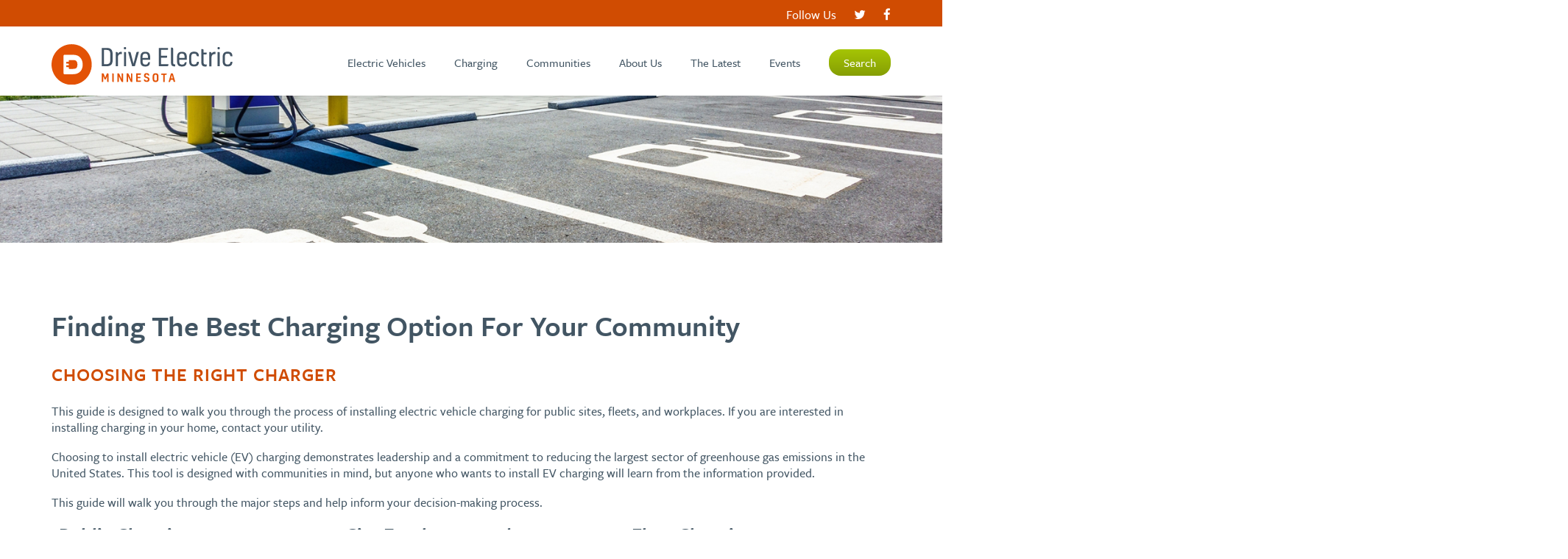

--- FILE ---
content_type: text/html; charset=UTF-8
request_url: https://driveelectricmn.org/charging-guidance/
body_size: 11037
content:
  <!doctype html>
<!--[if lt IE 7]><html class="no-js ie ie6 lt-ie9 lt-ie8 lt-ie7" lang="en-US"> <![endif]-->
<!--[if IE 7]><html class="no-js ie ie7 lt-ie9 lt-ie8" lang="en-US"> <![endif]-->
<!--[if IE 8]><html class="no-js ie ie8 lt-ie9" lang="en-US"> <![endif]-->
<!--[if gt IE 8]><!--><html class="no-js" lang="en-US"> <!--<![endif]-->
<html>
  <head>
    <meta charset="UTF-8" />
    <meta http-equiv="Content-Type" content="text/html; charset=UTF-8" />
    <meta http-equiv="X-UA-Compatible" content="IE=edge,chrome=1" />
    <meta name="viewport" content="width=device-width, initial-scale=1.0" />
    <meta name="description" content="Led by the Great Plains Institute, Drive Electric MN is a partnership of EV champions working to accelerate the adoption of electric vehicles in Minnesota.">

    <link rel="pingback" href="https://driveelectricmn.org/xmlrpc.php" />
    <link rel="icon" href="images/favicon.ico" type="image/x-icon" />

    <title>Drive Electric Minnesota - Drive Forward</title>

    <link rel="icon" type="image/png" sizes="32x32" href="/wp-content/themes/driveelectric/images/favicon-32x32.png" />
    <link rel="icon" type="image/png" sizes="16x16" href="/wp-content/themes/driveelectric/images/favicon-16x16.png" />

    <!--[if IE]>
      <link rel="stylesheet" type="text/css" href="build/ie.css" />
    <![endif]-->

    <link rel="stylesheet" href="/wp-content/themes/driveelectric/build/main.css?v=2" />
    <link rel="stylesheet" href="https://cdnjs.cloudflare.com/ajax/libs/animate.css/3.4.0/animate.min.css" />
    <link rel="stylesheet" href="https://cdnjs.cloudflare.com/ajax/libs/font-awesome/4.6.3/css/font-awesome.min.css" />

    <script src="https://use.typekit.net/chn3abe.js"></script>
    <script>try{Typekit.load({ async: true });}catch(e){}</script>

    <script>
		(function(i,s,o,g,r,a,m){i['GoogleAnalyticsObject']=r;i[r]=i[r]||function(){
		(i[r].q=i[r].q||[]).push(arguments)},i[r].l=1*new Date();a=s.createElement(o),
  m=s.getElementsByTagName(o)[0];a.async=1;a.src=g;m.parentNode.insertBefore(a,m)
  })(window,document,'script','https://www.google-analytics.com/analytics.js','ga');

  ga('create', 'UA-91021148-1', 'auto');
  ga('send', 'pageview');
</script>


    <script src="https://cdnjs.cloudflare.com/ajax/libs/html5shiv/3.7.3/html5shiv.min.js"></script>

    <meta name='robots' content='index, follow, max-image-preview:large, max-snippet:-1, max-video-preview:-1' />

	<!-- This site is optimized with the Yoast SEO plugin v19.13 - https://yoast.com/wordpress/plugins/seo/ -->
	<meta name="description" content="This guide is designed to walk you through the process of installing electric vehicle charging for public sites, fleets, and workplaces." />
	<link rel="canonical" href="https://driveelectricmn.org/charging-guidance/" />
	<meta property="og:locale" content="en_US" />
	<meta property="og:type" content="article" />
	<meta property="og:title" content="Charging Guidance - Drive Electric Minnesota" />
	<meta property="og:description" content="This guide is designed to walk you through the process of installing electric vehicle charging for public sites, fleets, and workplaces." />
	<meta property="og:url" content="https://driveelectricmn.org/charging-guidance/" />
	<meta property="og:site_name" content="Drive Electric Minnesota" />
	<meta property="article:modified_time" content="2024-09-26T19:20:38+00:00" />
	<meta name="twitter:card" content="summary_large_image" />
	<script type="application/ld+json" class="yoast-schema-graph">{"@context":"https://schema.org","@graph":[{"@type":"WebPage","@id":"https://driveelectricmn.org/charging-guidance/","url":"https://driveelectricmn.org/charging-guidance/","name":"Charging Guidance - Drive Electric Minnesota","isPartOf":{"@id":"https://driveelectricmn.org/#website"},"datePublished":"2019-03-25T14:44:51+00:00","dateModified":"2024-09-26T19:20:38+00:00","description":"This guide is designed to walk you through the process of installing electric vehicle charging for public sites, fleets, and workplaces.","breadcrumb":{"@id":"https://driveelectricmn.org/charging-guidance/#breadcrumb"},"inLanguage":"en-US","potentialAction":[{"@type":"ReadAction","target":["https://driveelectricmn.org/charging-guidance/"]}]},{"@type":"BreadcrumbList","@id":"https://driveelectricmn.org/charging-guidance/#breadcrumb","itemListElement":[{"@type":"ListItem","position":1,"name":"Home","item":"https://driveelectricmn.org/"},{"@type":"ListItem","position":2,"name":"Charging Guidance"}]},{"@type":"WebSite","@id":"https://driveelectricmn.org/#website","url":"https://driveelectricmn.org/","name":"Drive Electric Minnesota","description":"Led by the Great Plains Institute, Drive Electric MN is a partnership of EV champions working to accelerate the adoption of electric vehicles in Minnesota.","potentialAction":[{"@type":"SearchAction","target":{"@type":"EntryPoint","urlTemplate":"https://driveelectricmn.org/?s={search_term_string}"},"query-input":"required name=search_term_string"}],"inLanguage":"en-US"}]}</script>
	<!-- / Yoast SEO plugin. -->


<link rel='dns-prefetch' href='//s.w.org' />
<script type="text/javascript">
window._wpemojiSettings = {"baseUrl":"https:\/\/s.w.org\/images\/core\/emoji\/14.0.0\/72x72\/","ext":".png","svgUrl":"https:\/\/s.w.org\/images\/core\/emoji\/14.0.0\/svg\/","svgExt":".svg","source":{"concatemoji":"https:\/\/driveelectricmn.org\/wp-includes\/js\/wp-emoji-release.min.js?ver=6.0.11"}};
/*! This file is auto-generated */
!function(e,a,t){var n,r,o,i=a.createElement("canvas"),p=i.getContext&&i.getContext("2d");function s(e,t){var a=String.fromCharCode,e=(p.clearRect(0,0,i.width,i.height),p.fillText(a.apply(this,e),0,0),i.toDataURL());return p.clearRect(0,0,i.width,i.height),p.fillText(a.apply(this,t),0,0),e===i.toDataURL()}function c(e){var t=a.createElement("script");t.src=e,t.defer=t.type="text/javascript",a.getElementsByTagName("head")[0].appendChild(t)}for(o=Array("flag","emoji"),t.supports={everything:!0,everythingExceptFlag:!0},r=0;r<o.length;r++)t.supports[o[r]]=function(e){if(!p||!p.fillText)return!1;switch(p.textBaseline="top",p.font="600 32px Arial",e){case"flag":return s([127987,65039,8205,9895,65039],[127987,65039,8203,9895,65039])?!1:!s([55356,56826,55356,56819],[55356,56826,8203,55356,56819])&&!s([55356,57332,56128,56423,56128,56418,56128,56421,56128,56430,56128,56423,56128,56447],[55356,57332,8203,56128,56423,8203,56128,56418,8203,56128,56421,8203,56128,56430,8203,56128,56423,8203,56128,56447]);case"emoji":return!s([129777,127995,8205,129778,127999],[129777,127995,8203,129778,127999])}return!1}(o[r]),t.supports.everything=t.supports.everything&&t.supports[o[r]],"flag"!==o[r]&&(t.supports.everythingExceptFlag=t.supports.everythingExceptFlag&&t.supports[o[r]]);t.supports.everythingExceptFlag=t.supports.everythingExceptFlag&&!t.supports.flag,t.DOMReady=!1,t.readyCallback=function(){t.DOMReady=!0},t.supports.everything||(n=function(){t.readyCallback()},a.addEventListener?(a.addEventListener("DOMContentLoaded",n,!1),e.addEventListener("load",n,!1)):(e.attachEvent("onload",n),a.attachEvent("onreadystatechange",function(){"complete"===a.readyState&&t.readyCallback()})),(e=t.source||{}).concatemoji?c(e.concatemoji):e.wpemoji&&e.twemoji&&(c(e.twemoji),c(e.wpemoji)))}(window,document,window._wpemojiSettings);
</script>
<style type="text/css">
img.wp-smiley,
img.emoji {
	display: inline !important;
	border: none !important;
	box-shadow: none !important;
	height: 1em !important;
	width: 1em !important;
	margin: 0 0.07em !important;
	vertical-align: -0.1em !important;
	background: none !important;
	padding: 0 !important;
}
</style>
	<link rel='stylesheet' id='tribe-events-pro-mini-calendar-block-styles-css'  href='https://driveelectricmn.org/wp-content/plugins/events-calendar-pro/src/resources/css/tribe-events-pro-mini-calendar-block.min.css?ver=6.1.0' type='text/css' media='all' />
<link rel='stylesheet' id='wp-block-library-css'  href='https://driveelectricmn.org/wp-includes/css/dist/block-library/style.min.css?ver=6.0.11' type='text/css' media='all' />
<style id='global-styles-inline-css' type='text/css'>
body{--wp--preset--color--black: #000000;--wp--preset--color--cyan-bluish-gray: #abb8c3;--wp--preset--color--white: #ffffff;--wp--preset--color--pale-pink: #f78da7;--wp--preset--color--vivid-red: #cf2e2e;--wp--preset--color--luminous-vivid-orange: #ff6900;--wp--preset--color--luminous-vivid-amber: #fcb900;--wp--preset--color--light-green-cyan: #7bdcb5;--wp--preset--color--vivid-green-cyan: #00d084;--wp--preset--color--pale-cyan-blue: #8ed1fc;--wp--preset--color--vivid-cyan-blue: #0693e3;--wp--preset--color--vivid-purple: #9b51e0;--wp--preset--gradient--vivid-cyan-blue-to-vivid-purple: linear-gradient(135deg,rgba(6,147,227,1) 0%,rgb(155,81,224) 100%);--wp--preset--gradient--light-green-cyan-to-vivid-green-cyan: linear-gradient(135deg,rgb(122,220,180) 0%,rgb(0,208,130) 100%);--wp--preset--gradient--luminous-vivid-amber-to-luminous-vivid-orange: linear-gradient(135deg,rgba(252,185,0,1) 0%,rgba(255,105,0,1) 100%);--wp--preset--gradient--luminous-vivid-orange-to-vivid-red: linear-gradient(135deg,rgba(255,105,0,1) 0%,rgb(207,46,46) 100%);--wp--preset--gradient--very-light-gray-to-cyan-bluish-gray: linear-gradient(135deg,rgb(238,238,238) 0%,rgb(169,184,195) 100%);--wp--preset--gradient--cool-to-warm-spectrum: linear-gradient(135deg,rgb(74,234,220) 0%,rgb(151,120,209) 20%,rgb(207,42,186) 40%,rgb(238,44,130) 60%,rgb(251,105,98) 80%,rgb(254,248,76) 100%);--wp--preset--gradient--blush-light-purple: linear-gradient(135deg,rgb(255,206,236) 0%,rgb(152,150,240) 100%);--wp--preset--gradient--blush-bordeaux: linear-gradient(135deg,rgb(254,205,165) 0%,rgb(254,45,45) 50%,rgb(107,0,62) 100%);--wp--preset--gradient--luminous-dusk: linear-gradient(135deg,rgb(255,203,112) 0%,rgb(199,81,192) 50%,rgb(65,88,208) 100%);--wp--preset--gradient--pale-ocean: linear-gradient(135deg,rgb(255,245,203) 0%,rgb(182,227,212) 50%,rgb(51,167,181) 100%);--wp--preset--gradient--electric-grass: linear-gradient(135deg,rgb(202,248,128) 0%,rgb(113,206,126) 100%);--wp--preset--gradient--midnight: linear-gradient(135deg,rgb(2,3,129) 0%,rgb(40,116,252) 100%);--wp--preset--duotone--dark-grayscale: url('#wp-duotone-dark-grayscale');--wp--preset--duotone--grayscale: url('#wp-duotone-grayscale');--wp--preset--duotone--purple-yellow: url('#wp-duotone-purple-yellow');--wp--preset--duotone--blue-red: url('#wp-duotone-blue-red');--wp--preset--duotone--midnight: url('#wp-duotone-midnight');--wp--preset--duotone--magenta-yellow: url('#wp-duotone-magenta-yellow');--wp--preset--duotone--purple-green: url('#wp-duotone-purple-green');--wp--preset--duotone--blue-orange: url('#wp-duotone-blue-orange');--wp--preset--font-size--small: 13px;--wp--preset--font-size--medium: 20px;--wp--preset--font-size--large: 36px;--wp--preset--font-size--x-large: 42px;}.has-black-color{color: var(--wp--preset--color--black) !important;}.has-cyan-bluish-gray-color{color: var(--wp--preset--color--cyan-bluish-gray) !important;}.has-white-color{color: var(--wp--preset--color--white) !important;}.has-pale-pink-color{color: var(--wp--preset--color--pale-pink) !important;}.has-vivid-red-color{color: var(--wp--preset--color--vivid-red) !important;}.has-luminous-vivid-orange-color{color: var(--wp--preset--color--luminous-vivid-orange) !important;}.has-luminous-vivid-amber-color{color: var(--wp--preset--color--luminous-vivid-amber) !important;}.has-light-green-cyan-color{color: var(--wp--preset--color--light-green-cyan) !important;}.has-vivid-green-cyan-color{color: var(--wp--preset--color--vivid-green-cyan) !important;}.has-pale-cyan-blue-color{color: var(--wp--preset--color--pale-cyan-blue) !important;}.has-vivid-cyan-blue-color{color: var(--wp--preset--color--vivid-cyan-blue) !important;}.has-vivid-purple-color{color: var(--wp--preset--color--vivid-purple) !important;}.has-black-background-color{background-color: var(--wp--preset--color--black) !important;}.has-cyan-bluish-gray-background-color{background-color: var(--wp--preset--color--cyan-bluish-gray) !important;}.has-white-background-color{background-color: var(--wp--preset--color--white) !important;}.has-pale-pink-background-color{background-color: var(--wp--preset--color--pale-pink) !important;}.has-vivid-red-background-color{background-color: var(--wp--preset--color--vivid-red) !important;}.has-luminous-vivid-orange-background-color{background-color: var(--wp--preset--color--luminous-vivid-orange) !important;}.has-luminous-vivid-amber-background-color{background-color: var(--wp--preset--color--luminous-vivid-amber) !important;}.has-light-green-cyan-background-color{background-color: var(--wp--preset--color--light-green-cyan) !important;}.has-vivid-green-cyan-background-color{background-color: var(--wp--preset--color--vivid-green-cyan) !important;}.has-pale-cyan-blue-background-color{background-color: var(--wp--preset--color--pale-cyan-blue) !important;}.has-vivid-cyan-blue-background-color{background-color: var(--wp--preset--color--vivid-cyan-blue) !important;}.has-vivid-purple-background-color{background-color: var(--wp--preset--color--vivid-purple) !important;}.has-black-border-color{border-color: var(--wp--preset--color--black) !important;}.has-cyan-bluish-gray-border-color{border-color: var(--wp--preset--color--cyan-bluish-gray) !important;}.has-white-border-color{border-color: var(--wp--preset--color--white) !important;}.has-pale-pink-border-color{border-color: var(--wp--preset--color--pale-pink) !important;}.has-vivid-red-border-color{border-color: var(--wp--preset--color--vivid-red) !important;}.has-luminous-vivid-orange-border-color{border-color: var(--wp--preset--color--luminous-vivid-orange) !important;}.has-luminous-vivid-amber-border-color{border-color: var(--wp--preset--color--luminous-vivid-amber) !important;}.has-light-green-cyan-border-color{border-color: var(--wp--preset--color--light-green-cyan) !important;}.has-vivid-green-cyan-border-color{border-color: var(--wp--preset--color--vivid-green-cyan) !important;}.has-pale-cyan-blue-border-color{border-color: var(--wp--preset--color--pale-cyan-blue) !important;}.has-vivid-cyan-blue-border-color{border-color: var(--wp--preset--color--vivid-cyan-blue) !important;}.has-vivid-purple-border-color{border-color: var(--wp--preset--color--vivid-purple) !important;}.has-vivid-cyan-blue-to-vivid-purple-gradient-background{background: var(--wp--preset--gradient--vivid-cyan-blue-to-vivid-purple) !important;}.has-light-green-cyan-to-vivid-green-cyan-gradient-background{background: var(--wp--preset--gradient--light-green-cyan-to-vivid-green-cyan) !important;}.has-luminous-vivid-amber-to-luminous-vivid-orange-gradient-background{background: var(--wp--preset--gradient--luminous-vivid-amber-to-luminous-vivid-orange) !important;}.has-luminous-vivid-orange-to-vivid-red-gradient-background{background: var(--wp--preset--gradient--luminous-vivid-orange-to-vivid-red) !important;}.has-very-light-gray-to-cyan-bluish-gray-gradient-background{background: var(--wp--preset--gradient--very-light-gray-to-cyan-bluish-gray) !important;}.has-cool-to-warm-spectrum-gradient-background{background: var(--wp--preset--gradient--cool-to-warm-spectrum) !important;}.has-blush-light-purple-gradient-background{background: var(--wp--preset--gradient--blush-light-purple) !important;}.has-blush-bordeaux-gradient-background{background: var(--wp--preset--gradient--blush-bordeaux) !important;}.has-luminous-dusk-gradient-background{background: var(--wp--preset--gradient--luminous-dusk) !important;}.has-pale-ocean-gradient-background{background: var(--wp--preset--gradient--pale-ocean) !important;}.has-electric-grass-gradient-background{background: var(--wp--preset--gradient--electric-grass) !important;}.has-midnight-gradient-background{background: var(--wp--preset--gradient--midnight) !important;}.has-small-font-size{font-size: var(--wp--preset--font-size--small) !important;}.has-medium-font-size{font-size: var(--wp--preset--font-size--medium) !important;}.has-large-font-size{font-size: var(--wp--preset--font-size--large) !important;}.has-x-large-font-size{font-size: var(--wp--preset--font-size--x-large) !important;}
</style>
<link rel='stylesheet' id='ivory-search-styles-css'  href='https://driveelectricmn.org/wp-content/plugins/add-search-to-menu/public/css/ivory-search.min.css?ver=5.4.10' type='text/css' media='all' />
<script type='text/javascript' src='https://driveelectricmn.org/wp-includes/js/jquery/jquery.min.js?ver=3.6.0' id='jquery-core-js'></script>
<script type='text/javascript' src='https://driveelectricmn.org/wp-includes/js/jquery/jquery-migrate.min.js?ver=3.3.2' id='jquery-migrate-js'></script>
<link rel="https://api.w.org/" href="https://driveelectricmn.org/wp-json/" /><link rel="alternate" type="application/json" href="https://driveelectricmn.org/wp-json/wp/v2/pages/1659" /><link rel="EditURI" type="application/rsd+xml" title="RSD" href="https://driveelectricmn.org/xmlrpc.php?rsd" />
<link rel="wlwmanifest" type="application/wlwmanifest+xml" href="https://driveelectricmn.org/wp-includes/wlwmanifest.xml" /> 
<link rel='shortlink' href='https://driveelectricmn.org/?p=1659' />
<link rel="alternate" type="application/json+oembed" href="https://driveelectricmn.org/wp-json/oembed/1.0/embed?url=https%3A%2F%2Fdriveelectricmn.org%2Fcharging-guidance%2F" />
<link rel="alternate" type="text/xml+oembed" href="https://driveelectricmn.org/wp-json/oembed/1.0/embed?url=https%3A%2F%2Fdriveelectricmn.org%2Fcharging-guidance%2F&#038;format=xml" />
<meta name="tec-api-version" content="v1"><meta name="tec-api-origin" content="https://driveelectricmn.org"><link rel="alternate" href="https://driveelectricmn.org/wp-json/tribe/events/v1/" />
    </head>

<body class="page-template-default page page-id-1659 tribe-no-js driveelectric" data-template="base.twig">
  <section class="header">
    <div class="subheader">
      <div class="header-wrapper">
        <ul>
          <li>Follow Us</li>
          <a class="social" href="https://twitter.com/DriveElectricMN" target="_blank"><li><i class="fa fa-twitter"></i></li></a>
          <a class="social" href="https://www.facebook.com/driveelectricmn" target="_blank"><li><i class="fa fa-facebook"></i></li></a>
      </div>
    </div>
    <div class="header-wrapper">
      <div class="logo">
        <a href="/"><img src="/wp-content/themes/driveelectric/images/drive-electric-mn-logo.svg" alt="Drive Electric Minnesota logo" /></a>
      </div>
      <a class="nav-expand" href="#"></a>
      <nav class="nav">
        <ul>
                                    <li><a class="nav-link  menu-item menu-item-type-post_type menu-item-object-page menu-item-214 menu-item-has-children" href="https://driveelectricmn.org/electric-vehicles/">Electric Vehicles</a>
                                  <ul class="nav-drop">
                                          <li class="nav-drop-item"><a href="https://driveelectricmn.org/electric-vehicles/buying-guide/">Buying Guide</a></li>
                                          <li class="nav-drop-item"><a href="https://driveelectricmn.org/electric-vehicles/ride-and-drive/">Ride and Drive</a></li>
                                          <li class="nav-drop-item"><a href="https://driveelectricmn.org/electric-vehicles/electric-vehicle-resource-database/">EV Resource Database</a></li>
                                          <li class="nav-drop-item"><a href="https://driveelectricmn.org/electrify-your-fleet/">Electrify Your Fleet</a></li>
                                      </ul>
                              </li>
                                                <li><a class="nav-link  menu-item menu-item-type-post_type menu-item-object-page menu-item-3473 menu-item-has-children" href="https://driveelectricmn.org/charging/">Charging</a>
                                  <ul class="nav-drop">
                                          <li class="nav-drop-item"><a href="https://driveelectricmn.org/charging/charging-resources/">Charging Resources</a></li>
                                      </ul>
                              </li>
                                                <li><a class="nav-link  menu-item menu-item-type-post_type menu-item-object-page current-menu-ancestor current-menu-parent current_page_parent current_page_ancestor menu-item-2392 menu-item-has-children" href="https://driveelectricmn.org/communities-charging-ahead/">Communities</a>
                                  <ul class="nav-drop">
                                          <li class="nav-drop-item"><a href="https://driveelectricmn.org/becoming-ev-ready/">Becoming EV Ready</a></li>
                                          <li class="nav-drop-item"><a href="https://driveelectricmn.org/cities-charging-ahead/">Cities Charging Ahead!</a></li>
                                          <li class="nav-drop-item"><a href="https://driveelectricmn.org/charging-guidance/">Charging Guidance</a></li>
                                          <li class="nav-drop-item"><a href="https://driveelectricmn.org/cities-charging-ahead/resources/">Resources</a></li>
                                      </ul>
                              </li>
                                                <li><a class="nav-link  menu-item menu-item-type-post_type menu-item-object-page menu-item-193 menu-item-has-children" href="https://driveelectricmn.org/about-us/">About Us</a>
                                  <ul class="nav-drop">
                                          <li class="nav-drop-item"><a href="https://driveelectricmn.org/about-us/staff/">Staff</a></li>
                                          <li class="nav-drop-item"><a href="https://driveelectricmn.org/about-us/contact-us/">Contact Us</a></li>
                                          <li class="nav-drop-item"><a href="https://driveelectricmn.org/about-us/membership/">Membership</a></li>
                                      </ul>
                              </li>
                                                <li><a class="nav-link  menu-item menu-item-type-post_type menu-item-object-page menu-item-408 menu-item-has-children" href="https://driveelectricmn.org/the-latest/">The Latest</a>
                                  <ul class="nav-drop">
                                          <li class="nav-drop-item"><a href="https://driveelectricmn.org/incentives/">Incentives</a></li>
                                      </ul>
                              </li>
                                                <li><a class="nav-link  menu-item menu-item-type-post_type menu-item-object-page menu-item-4792 menu-item-has-children" href="https://driveelectricmn.org/events/">Events</a>
                                  <ul class="nav-drop">
                                          <li class="nav-drop-item"><a href="https://driveelectricmn.org/event-request/">Event Request</a></li>
                                      </ul>
                              </li>
                                                <li>
                <a class="btn-feature" href="/?s=">Search</a>
              </li>
                              </ul>
      </nav>
  </section>

  <section id="content" role="main">
                      <section class="short-image" style="background-image:url(https://driveelectricmn.org/wp-content/uploads/2019/07/2.jpg);">
</section>  
                    <section class="full-width-text">
    <section class="full-width-text-content">
                    <h1>Finding The Best Charging Option For Your Community</h1>
                <h3>Choosing the Right Charger</h3>
<p>This guide is designed to walk you through the process of installing electric vehicle charging for public sites, fleets, and workplaces. If you are interested in installing charging in your home, contact your utility.</p>
<p>Choosing to install electric vehicle (EV) charging demonstrates leadership and a commitment to reducing the largest sector of greenhouse gas emissions in the United States. This tool is designed with communities in mind, but anyone who wants to install EV charging will learn from the information provided.</p>
<p>This guide will walk you through the major steps and help inform your decision-making process.</p>
<div class="column-1-of-3">
<h4>Public Charging</h4>
<div class="su-spacer" style="height:20px"></div>
<p><img class="alignleft size-full wp-image-360" src="https://driveelectricmn.org/wp-content/uploads/2024/09/Public-charging.png" alt="Public charging" /><br />
<div class="su-spacer" style="height:20px"></div></p>
<p><a href="https://driveelectricmn.org/wp-content/uploads/2024/09/Public-charging-flowchart.pdf">Download the public charging flowchart →</a></p>
</div>
<div class="column-2-of-3">
<h4>City Employees and Workplaces</h4>
<div class="su-spacer" style="height:20px"></div>
<p><img class="alignleft size-full wp-image-366" src="https://driveelectricmn.org/wp-content/uploads/2024/09/Workplace-charging-flow-chart.png" alt="City Employees and Workplaces" /><br />
<div class="su-spacer" style="height:20px"></div></p>
<p><a href="https://driveelectricmn.org/wp-content/uploads/2024/09/Employees-and-workplaces.pdf">Download the workplace charging flowchart →</a></p>
</div>
<div class="column-3-of-3">
<h4>Fleet Charging</h4>
<div class="su-spacer" style="height:20px"></div>
<p><img class="alignleft size-full wp-image-366" src="https://driveelectricmn.org/wp-content/uploads/2024/09/Fleet-charging.png" alt="Fleet Charging" /></p>
<div class="su-spacer" style="height:20px"></div>
<p><a href="https://driveelectricmn.org/wp-content/uploads/2024/09/Fleet-charging-flowchart.pdf">Download the fleet charging flowchart→</a></p>
</div>

    </section>
</section>
                            <section class="full-width-text">
    <section class="full-width-text-content">
                    <h1>Finding The Best Charging Option For Your Community</h1>
                <h3>Purchasing a Charger</h3>
<p>Purchasing an electric vehicle charging station can be intimidating, given the wide variety of options. Download our guide for information needed to take steps toward purchasing a station, including common station features to consider, where to buy, and funding opportunities.</p>
<p><a href="https://driveelectricmn.org/wp-content/uploads/2020/10/Guide-to-Purchasing-an-EV-Charging-Station_.pdf" target="_blank" rel="noopener">View Guide to Purchasing an EV Charging Station →</a></p>
<p>&nbsp;</p>
<h3></h3>
<h3>Site Selection Guidelines</h3>
<p>Now that you&#8217;ve determined what kind of charging station you&#8217;re going to get, you need to figure out where you&#8217;re going to put it. Use the Site Selection Guidelines below to help you determine the best location in your community to install the station.</p>
<p><iframe loading="lazy" src="https://prezi.com/view/cLgI9XsWmjArd0PhhaOq/embed" width="700" height="500">   </iframe></p>
<p>Once you have a better idea of where to install a charging station in your community, refer to our checklists below for final steps.</p>
<p><a href="https://driveelectricmn.org/wp-content/uploads/2019/10/electric-vehicles-charging-site-selection.pdf" target="_blank" rel="noopener">View EV Site Selection Checklist →</a></p>

    </section>
</section>
                                  <section id="faq" class="accordion navy-bg">
    <div class="accordion-wrapper">
        <h1>Public Charging</h1>
        <p><p><span style="color: #ffffff;">Looking to install a charging station at a publicly accessible location? Use our Public Charging Checklist below for steps that should be completed once you&#8217;ve decided on a location. Click<span style="color: #9ace3b;"> <a style="color: #9ace3b;" href="https://driveelectricmn.org/wp-content/uploads/2019/10/electric-vehicle-public-charging-checklist.pdf" target="_blank" rel="noopener">here</a> </span>to download a printable version of the Public Charging Checklist.</span></p>
</p>
                        <div class="left-column">
            <ul class="accordion">
                              <li>
                    <a href="javascript:void(0)" class="accordion-trigger">Contact an electrician </a>
                    <ul class="submenu">
                        <p><ul>
<li><span style="color: #ffffff;">Any electrician can install charging stations.</span></li>
<li><span style="color: #ffffff;">Enphase has a <a href="https://enphase.com/ev-chargers/installers" target="_blank" rel="noopener">searchable list of electricians</a> they recommend (not limited to Enphase products).</span></li>
</ul>
</p>
                    </ul>
                </li>
                              <li>
                    <a href="javascript:void(0)" class="accordion-trigger">Make sure permitting is in order </a>
                    <ul class="submenu">
                        <p><ul>
<li><span style="color: #ffffff;">Generally, electric vehicle charging stations only require an electric permit. In some cases, they may also require a building permit, particularly when structures need to be erected as part of the charging station project (i.e. a carport that provides multiple charging stations).</span></li>
<li><span style="color: #ffffff;">Work with your contractor to see if your city orcounty requires anything specific.</span></li>
</ul>
</p>
                    </ul>
                </li>
                              <li>
                    <a href="javascript:void(0)" class="accordion-trigger">Find ideal on-site location for charging station(s)</a>
                    <ul class="submenu">
                        <p><ul>
<li><span style="color: #ffffff;">The most important factor in reducing installation costs is placing stations as close as possible to the electrical panel from which the stations will be powered.</span></li>
<li><span style="color: #ffffff;">For public stations, placing them near the entrance of a parking ramp or near the front of a building helps advertise the station and reaffirms to EV owners that you support their choice.</span></li>
<li><span style="color: #ffffff;">Install stations in a well-lit or visible area to help protect them from vandalism and save money when installing other features.</span></li>
</ul>
</p>
                    </ul>
                </li>
                              <li>
                    <a href="javascript:void(0)" class="accordion-trigger">Install signage and other wayfinding to the station</a>
                    <ul class="submenu">
                        <p><ul>
<li><span style="color: #ffffff;">Signs help EV drivers find the station on-site and help advertise the station.</span></li>
<li><span style="color: #ffffff;">Paint the parking space a different color or apply a symbol to send a signal to other drivers that these spaces serve a purpose beyond regular parking.</span></li>
</ul>
</p>
                    </ul>
                </li>
                              <li>
                    <a href="javascript:void(0)" class="accordion-trigger">Install proper lighting</a>
                    <ul class="submenu">
                        <p><ul>
<li data-leveltext="" data-font="Symbol" data-listid="5" aria-setsize="-1" data-aria-posinset="1" data-aria-level="1"><span style="color: #ffffff;">Proper lighting ensures that EV drivers can see the plug and feel safe in the dark while using the station.</span></li>
<li data-leveltext="" data-font="Symbol" data-listid="5" aria-setsize="-1" data-aria-posinset="2" data-aria-level="1"><span style="color: #ffffff;">Good lighting helps prevent vandalism.</span></li>
</ul>
</p>
                    </ul>
                </li>
                              <li>
                    <a href="javascript:void(0)" class="accordion-trigger">Build protection (wheel stops)</a>
                    <ul class="submenu">
                        <p><ul>
<li><span style="color: #ffffff;"><span lang="EN-US" xml:lang="EN-US" data-contrast="auto">Accidents happen! A small bollard or concrete wheel stop will prevent a small accident f</span><span lang="EN-US" xml:lang="EN-US" data-contrast="auto">rom incurring </span><span lang="EN-US" xml:lang="EN-US" data-contrast="auto">major repair costs to your charging station.</span></span></li>
</ul>
</p>
                    </ul>
                </li>
                          </ul>
        </div>
        <div class="right-column">
            <ul class="accordion">
                              <li>
                    <a href="javascript:void(0)" class="accordion-trigger">Secure warranty documentation </a>
                    <ul class="submenu">
                        <p><ul>
<li><span style="color: #ffffff;">Every major equipment manufacturer includes a warranty with their product.</span></li>
<li><span style="color: #ffffff;">Be sure to read the fine print of your warranty; this will save you time and money down the road when potential maintenance of the station is required.</span></li>
</ul>
</p>
                    </ul>
                </li>
                              <li>
                    <a href="javascript:void(0)" class="accordion-trigger">Establish policy for equipment usage and maintenance</a>
                    <ul class="submenu">
                        <p><ul>
<li data-leveltext="" data-font="Symbol" data-listid="7" aria-setsize="-1" data-aria-posinset="1" data-aria-level="1"><span style="color: #ffffff;">Have a plan in place for when a non-EV parks at the charging station. Installing signage that says “this space only for electric vehicles while charging” can help eliminate confusion for other drivers. You may want to consider establishing a fine or having vehicles towed that do not abide by the rules you establish.</span></li>
<li data-leveltext="" data-font="Symbol" data-listid="7" aria-setsize="-1" data-aria-posinset="2" data-aria-level="1"><span style="color: #ffffff;">Tickets can cause resentment against EV drivers; establish a warning system so that people who may be unaware of accidentally blocking a charging station are not punished unduly.</span></li>
<li data-leveltext="" data-font="Symbol" data-listid="7" aria-setsize="-1" data-aria-posinset="3" data-aria-level="1"><span style="color: #ffffff;">Knowing which party is responsible for maintaining the station is essential for keeping the station operational. Establish a procedure for what to do if repairs need to be made.</span></li>
</ul>
</p>
                    </ul>
                </li>
                              <li>
                    <a href="javascript:void(0)" class="accordion-trigger">Post on plugshare.org and the Alternative Fuels Data Center </a>
                    <ul class="submenu">
                        <p><ul>
<li data-leveltext="" data-font="Symbol" data-listid="8" aria-setsize="-1" data-aria-posinset="1" data-aria-level="1"><span style="color: #ffffff;"><a href="https://www.plugshare.com/" target="_blank" rel="noopener">Plughare.com</a> is a crowd sourced charging station map. Many EV drivers will use it to find your charging station.</span></li>
<li data-leveltext="" data-font="Symbol" data-listid="8" aria-setsize="-1" data-aria-posinset="2" data-aria-level="1"><span style="color: #ffffff;">The <a href="https://afdc.energy.gov/" target="_blank" rel="noopener">Alternative Fuels Data Center</a> is maintained by the federal government and will also help users locate your station.</span></li>
</ul>
</p>
                    </ul>
                </li>
                              <li>
                    <a href="javascript:void(0)" class="accordion-trigger">Test network and payment equipment</a>
                    <ul class="submenu">
                        <p><ul>
<li><span style="color: #ffffff;">If using a networked station, make sure it is gathering data properly and/or requiring payment properly by utilizing the online tools the manufacturer provides. Contact the manufacturer if you experience any difficulties.</span></li>
</ul>
</p>
                    </ul>
                </li>
                          </ul>
        </div>
    </div>
</section>
                            <section id="faq" class="accordion">
    <div class="accordion-wrapper">
        <h1>Fleet Charging </h1>
        <p><p>Looking to install a charging station for your fleet? Use our Fleet Charging Checklist below for steps that should be completed once you&#8217;ve decided on a location. <a href="https://driveelectricmn.org/wp-content/uploads/2019/10/electric-vehicle-fleet-charging-checklist.pdf" target="_blank" rel="noopener">Click here to download a printable version of the Fleet Charging Checklist.</a></p>
</p>
                        <div class="left-column">
            <ul class="accordion">
                              <li>
                    <a href="javascript:void(0)" class="accordion-trigger">Contact an electrician</a>
                    <ul class="submenu">
                        <p><ul>
<li data-leveltext="" data-font="Symbol" data-listid="1" aria-setsize="-1" data-aria-posinset="1" data-aria-level="1">Any electrician can install charging stations.</li>
<li data-leveltext="" data-font="Symbol" data-listid="1" aria-setsize="-1" data-aria-posinset="2" data-aria-level="1">Enphase has a <a href="https://enphase.com/ev-chargers/installers" target="_blank" rel="noopener">searchable list</a> of electricians they recommend (not limited to Enphase products).</li>
</ul>
</p>
                    </ul>
                </li>
                              <li>
                    <a href="javascript:void(0)" class="accordion-trigger">Make sure permitting is in order</a>
                    <ul class="submenu">
                        <p><ul>
<li data-leveltext="" data-font="Symbol" data-listid="2" aria-setsize="-1" data-aria-posinset="1" data-aria-level="1">Generally, electric vehicle charging stations only require an electric permit. In some cases, they may also require a building permit, particularly when structures need to be erected as part of the charging station project (i.e. a carport that provides multiple charging stations).</li>
<li data-leveltext="" data-font="Symbol" data-listid="2" aria-setsize="-1" data-aria-posinset="2" data-aria-level="1">Work with your contractor to see if your city/county requires anything specific.</li>
</ul>
</p>
                    </ul>
                </li>
                              <li>
                    <a href="javascript:void(0)" class="accordion-trigger">Find ideal on-site location for charging station(s)  </a>
                    <ul class="submenu">
                        <p><ul>
<li data-leveltext="" data-font="Symbol" data-listid="3" aria-setsize="-1" data-aria-posinset="1" data-aria-level="1">The most important factor in reducing installation costs is placing stations as close as possible to the electrical panel from which the stations will be powered.</li>
<li data-leveltext="" data-font="Symbol" data-listid="3" aria-setsize="-1" data-aria-posinset="2" data-aria-level="1">Place stations where employees can easily park the fleet vehicles for the night.</li>
<li data-leveltext="" data-font="Symbol" data-listid="3" aria-setsize="-1" data-aria-posinset="3" data-aria-level="1">Install stations in well-lit or visible areas to help protect them from vandalism and save money when installing other features.</li>
</ul>
</p>
                    </ul>
                </li>
                              <li>
                    <a href="javascript:void(0)" class="accordion-trigger">Build wayfinding into fleet vehicle policy </a>
                    <ul class="submenu">
                        <p><ul>
<li data-leveltext="" data-font="Symbol" data-listid="4" aria-setsize="-1" data-aria-posinset="1" data-aria-level="1">Make sure employees know where they can find the charging station.</li>
<li data-leveltext="" data-font="Symbol" data-listid="4" aria-setsize="-1" data-aria-posinset="2" data-aria-level="1">Paint the parking space a different color or apply a symbol that signals to other drivers that these spaces serve a purpose beyond regular parking.</li>
</ul>
</p>
                    </ul>
                </li>
                              <li>
                    <a href="javascript:void(0)" class="accordion-trigger">Install proper lighting  </a>
                    <ul class="submenu">
                        <p><ul>
<li data-leveltext="" data-font="Symbol" data-listid="5" aria-setsize="-1" data-aria-posinset="1" data-aria-level="1">Proper lighting ensures that employees can see the plug and feel safe in the dark while using the station.</li>
<li data-leveltext="" data-font="Symbol" data-listid="5" aria-setsize="-1" data-aria-posinset="2" data-aria-level="1">Good lighting helps to prevent vandalism.</li>
</ul>
</p>
                    </ul>
                </li>
                          </ul>
        </div>
        <div class="right-column">
            <ul class="accordion">
                              <li>
                    <a href="javascript:void(0)" class="accordion-trigger">Build protection (bollard/wheel stops) </a>
                    <ul class="submenu">
                        <p><ul>
<li><span lang="EN-US" xml:lang="EN-US" data-contrast="auto">Accidents happen! A small bollard or concrete wheel stop will prevent a small accident from incurring major repair costs to your charging station.</span></li>
</ul>
</p>
                    </ul>
                </li>
                              <li>
                    <a href="javascript:void(0)" class="accordion-trigger">Secure warranty documentation</a>
                    <ul class="submenu">
                        <p><ul>
<li data-leveltext="" data-font="Symbol" data-listid="6" aria-setsize="-1" data-aria-posinset="1" data-aria-level="1">Every major equipment manufacturer includes a warranty with their product.</li>
<li data-leveltext="" data-font="Symbol" data-listid="6" aria-setsize="-1" data-aria-posinset="2" data-aria-level="1">Be sure to read the fine print of your warranty; this will save you time and money down the road when potential maintenance of the station is required.</li>
</ul>
</p>
                    </ul>
                </li>
                              <li>
                    <a href="javascript:void(0)" class="accordion-trigger">Establish policy for equipment usage and maintenance</a>
                    <ul class="submenu">
                        <p><ul>
<li data-leveltext="" data-font="Symbol" data-listid="7" aria-setsize="-1" data-aria-posinset="1" data-aria-level="1">Make sure employees know to plug in the fleet vehicles overnight (or at an ideal time requested by the fleet manager).</li>
<li data-leveltext="" data-font="Symbol" data-listid="7" aria-setsize="-1" data-aria-posinset="2" data-aria-level="1">Train employees on how to use the new EV. Keep information in the glove box regarding range and how to properly connect the EV after an employee is done using it.</li>
<li data-leveltext="" data-font="Symbol" data-listid="7" aria-setsize="-1" data-aria-posinset="3" data-aria-level="1">Have a plan in place for maintaining the stations. A good practice is to include a contact name and phone number directly on the station so employees know who to call if a station is not working. Additionally, establish a procedure to request repairs for the unit should they need to be made.</li>
</ul>
</p>
                    </ul>
                </li>
                              <li>
                    <a href="javascript:void(0)" class="accordion-trigger">Test network</a>
                    <ul class="submenu">
                        <p><ul>
<li><span lang="EN-US" xml:lang="EN-US" data-contrast="auto">If using a networked station, make sure it is gathering data properly by using the online tools the manufacturer provides. Contact the manufacturer if you experience any difficulties. </span></li>
</ul>
</p>
                    </ul>
                </li>
                          </ul>
        </div>
    </div>
</section>
                              <section id="faq" class="accordion navy-bg">
    <div class="accordion-wrapper">
        <h1>Workplace Charging</h1>
        <p><p>Want to install a charging station at your workplace? Use our Workplace Charging Checklist below for steps that should be completed once you&#8217;ve decided on a location. <span style="color: #9ace3b;"><a style="color: #9ace3b;" href="https://driveelectricmn.org/wp-content/uploads/2019/10/electric-vehicle-workplace-charging-checklist.pdf" target="_blank" rel="noopener">Click here to download a printable version of the Workplace Charging Checklist.</a></span></p>
</p>
                        <div class="left-column">
            <ul class="accordion">
                              <li>
                    <a href="javascript:void(0)" class="accordion-trigger">Contact an electrician</a>
                    <ul class="submenu">
                        <p><ul>
<li><span style="color: #ffffff;">Any electrician can install charging stations.</span></li>
<li><span style="color: #ffffff;">Enphase has a <a href="https://enphase.com/ev-chargers/installers" target="_blank" rel="noopener">searchable list of electricians</a> they recommend (not limited to Enphase products).</span></li>
</ul>
</p>
                    </ul>
                </li>
                              <li>
                    <a href="javascript:void(0)" class="accordion-trigger">Make sure permitting is in order </a>
                    <ul class="submenu">
                        <p><ul>
<li data-leveltext="" data-font="Symbol" data-listid="2" aria-setsize="-1" data-aria-posinset="1" data-aria-level="1"><span style="color: #ffffff;">Generally, electric vehicle charging stations only require an electric permit. In some cases, they may also require a building permit, particularly when structures need to be erected as part of the charging station project (i.e. a carport that provides multiple charging stations).</span></li>
<li data-leveltext="" data-font="Symbol" data-listid="2" aria-setsize="-1" data-aria-posinset="2" data-aria-level="1"><span style="color: #ffffff;">Work with your contractor to see if your city orcounty requires anything specific.</span></li>
</ul>
</p>
                    </ul>
                </li>
                              <li>
                    <a href="javascript:void(0)" class="accordion-trigger">Find ideal location on-site for charging station(s)</a>
                    <ul class="submenu">
                        <p><ul>
<li data-leveltext="" data-font="Symbol" data-listid="3" aria-setsize="-1" data-aria-posinset="1" data-aria-level="1"><span style="color: #ffffff;">The most important factor in reducing installation costs is placing stations as close as possible to the electrical panel from which the stations will be powered.</span></li>
<li data-leveltext="" data-font="Symbol" data-listid="3" aria-setsize="-1" data-aria-posinset="2" data-aria-level="1"><span style="color: #ffffff;">Installing stations in a well-lit or visible area can help protect them from vandalism and save money when installing other features.</span></li>
</ul>
</p>
                    </ul>
                </li>
                              <li>
                    <a href="javascript:void(0)" class="accordion-trigger">Install signage and other wayfinding to the station</a>
                    <ul class="submenu">
                        <p><ul>
<li data-leveltext="" data-font="Symbol" data-listid="4" aria-setsize="-1" data-aria-posinset="1" data-aria-level="1"><span style="color: #ffffff;">Signs help employees who are EV drivers find the station on-site and help advertise the station.</span></li>
<li data-leveltext="" data-font="Symbol" data-listid="4" aria-setsize="-1" data-aria-posinset="2" data-aria-level="1"><span style="color: #ffffff;">Paint the parking space a different color or apply a symbol to send a signal to other drivers that these spaces serve a purpose beyond regular parking.</span></li>
</ul>
</p>
                    </ul>
                </li>
                              <li>
                    <a href="javascript:void(0)" class="accordion-trigger">Install proper lighting</a>
                    <ul class="submenu">
                        <p><ul>
<li data-leveltext="" data-font="Symbol" data-listid="5" aria-setsize="-1" data-aria-posinset="1" data-aria-level="1"><span style="color: #ffffff;">Proper lighting ensures that EV drivers can see the plug and feel safe in the dark while using the station.</span></li>
<li data-leveltext="" data-font="Symbol" data-listid="5" aria-setsize="-1" data-aria-posinset="2" data-aria-level="1"><span style="color: #ffffff;">Good lighting helps to prevent vandalism.</span></li>
</ul>
</p>
                    </ul>
                </li>
                              <li>
                    <a href="javascript:void(0)" class="accordion-trigger">Build protection (bollard/wheel stops)</a>
                    <ul class="submenu">
                        <p><ul>
<li><span lang="EN-US" style="color: #ffffff;" xml:lang="EN-US" data-contrast="auto">Accidents happen. A small bollard or concrete wheel stop will prevent a small accident from incurring major repair costs to your charging station.</span></li>
</ul>
</p>
                    </ul>
                </li>
                          </ul>
        </div>
        <div class="right-column">
            <ul class="accordion">
                              <li>
                    <a href="javascript:void(0)" class="accordion-trigger">Secure warranty documentation </a>
                    <ul class="submenu">
                        <p><ul>
<li data-leveltext="" data-font="Symbol" data-listid="6" aria-setsize="-1" data-aria-posinset="1" data-aria-level="1"><span style="color: #ffffff;">Every major equipment manufacturer includes a warranty with their product.</span></li>
<li data-leveltext="" data-font="Symbol" data-listid="6" aria-setsize="-1" data-aria-posinset="2" data-aria-level="1"><span style="color: #ffffff;">Be sure to read the fine print of your warranty; this will save you time and money down the road when potential maintenance of the station is required.</span></li>
</ul>
</p>
                    </ul>
                </li>
                              <li>
                    <a href="javascript:void(0)" class="accordion-trigger">Establish policy for equipment usage and maintenance</a>
                    <ul class="submenu">
                        <p><ul>
<li data-leveltext="" data-font="Symbol" data-listid="7" aria-setsize="-1" data-aria-posinset="1" data-aria-level="1"><span style="color: #ffffff;">Instead of charging for use, consider requiring employees to purchase a parking permit to use EV spaces. It will save you money on a network subscription and give you more control over the price your employees pay. It can be free if you want.</span></li>
<li data-leveltext="" data-font="Symbol" data-listid="7" aria-setsize="-1" data-aria-posinset="2" data-aria-level="1"><span style="color: #ffffff;">Work with building managers to establish a policy about what to do if a non-EV driver parks in the space (i.e. fine, towing, warning, etc.).</span></li>
<li data-leveltext="" data-font="Symbol" data-listid="7" aria-setsize="-1" data-aria-posinset="3" data-aria-level="1"><span style="color: #ffffff;">Have a plan in place for maintaining the stations. A good practice is to include the contact name and phone number directly on the station so employees know who to call if a station is not working. Additionally, establish a procedure to request repairs for the unit should they need to be made.</span></li>
</ul>
</p>
                    </ul>
                </li>
                              <li>
                    <a href="javascript:void(0)" class="accordion-trigger">Post on plugshare.org and the Alternative Fuels Data Center</a>
                    <ul class="submenu">
                        <p><p><span style="color: #ffffff;"><span lang="EN-US" xml:lang="EN-US" data-contrast="auto">This </span><span lang="EN-US" xml:lang="EN-US" data-contrast="auto">step only if you want the </span><span lang="EN-US" xml:lang="EN-US" data-contrast="auto">general </span><span lang="EN-US" xml:lang="EN-US" data-contrast="auto">public</span><span lang="EN-US" xml:lang="EN-US" data-contrast="auto"> to be able to find your station.</span></span></p>
<ul>
<li data-leveltext="" data-font="Symbol" data-listid="8" aria-setsize="-1" data-aria-posinset="1" data-aria-level="1"><span style="color: #ffffff;"><a href="https://www.plugshare.com/" target="_blank" rel="noopener">Plughare.com</a> is a crowd sourced charging station map. Many EV drivers will use it to find your charging station.</span></li>
<li data-leveltext="" data-font="Symbol" data-listid="8" aria-setsize="-1" data-aria-posinset="2" data-aria-level="1"><span style="color: #ffffff;">The <a href="https://afdc.energy.gov/" target="_blank" rel="noopener">Alternative Fuels Data Center</a> is maintained by the federal government and will also help users locate your station.</span></li>
</ul>
</p>
                    </ul>
                </li>
                              <li>
                    <a href="javascript:void(0)" class="accordion-trigger">Test network and payment equipment </a>
                    <ul class="submenu">
                        <p><ul>
<li><span lang="EN-US" style="color: #ffffff;" xml:lang="EN-US" data-contrast="auto">If using a networked station, make sure it is gathering data properly and/or requiring payment properly by using the online tools the manufacturer provides. Contact the manufacturer if you experience any difficulties. </span></li>
</ul>
</p>
                    </ul>
                </li>
                          </ul>
        </div>
    </div>
</section>
                  </section>

      <footer class="footer">
      <div class="footer-wrapper">
    <div class="column-one">
                                <img src="https://driveelectricmn.org/wp-content/uploads/2018/05/GPI_Logo_Tagline.png" alt="GPI Logo" />
                <p>© 2022 Drive Electric Minnesota<br />
All Rights Reserved</p>

    </div>
    <div class="column-two">
        <h6>Get in Touch</h6>
        <p>Drive Electric Minnesota is facilitated by<br />
the Great Plains Institute.</p>
<p>2801 21st Ave S., Suite 220<br />
Minneapolis, MN 55407<br />
<a href="/cdn-cgi/l/email-protection#8bcff9e2fdeecee7eee8fff9e2e8c6c5cbecfbe2f8efa5e5eeff"><span class="__cf_email__" data-cfemail="2460564d52416148414750564d47696a6443544d57400a4a4150">[email&#160;protected]</span></a></p>

    </div>
    <div class="column-three">
        <h6>Follow Us</h6>
        <p>
                <a href="https://twitter.com/DriveElectricMN" target="_blank"><i class="fa fa-twitter"></i></a>
        <a href="https://www.facebook.com/driveelectricmn" target="_blank"><i class="fa fa-facebook"></i></a>
        </p>
    </div>
</div>
    </footer>
    		<script data-cfasync="false" src="/cdn-cgi/scripts/5c5dd728/cloudflare-static/email-decode.min.js"></script><script>
		( function ( body ) {
			'use strict';
			body.className = body.className.replace( /\btribe-no-js\b/, 'tribe-js' );
		} )( document.body );
		</script>
		<script> /* <![CDATA[ */var tribe_l10n_datatables = {"aria":{"sort_ascending":": activate to sort column ascending","sort_descending":": activate to sort column descending"},"length_menu":"Show _MENU_ entries","empty_table":"No data available in table","info":"Showing _START_ to _END_ of _TOTAL_ entries","info_empty":"Showing 0 to 0 of 0 entries","info_filtered":"(filtered from _MAX_ total entries)","zero_records":"No matching records found","search":"Search:","all_selected_text":"All items on this page were selected. ","select_all_link":"Select all pages","clear_selection":"Clear Selection.","pagination":{"all":"All","next":"Next","previous":"Previous"},"select":{"rows":{"0":"","_":": Selected %d rows","1":": Selected 1 row"}},"datepicker":{"dayNames":["Sunday","Monday","Tuesday","Wednesday","Thursday","Friday","Saturday"],"dayNamesShort":["Sun","Mon","Tue","Wed","Thu","Fri","Sat"],"dayNamesMin":["S","M","T","W","T","F","S"],"monthNames":["January","February","March","April","May","June","July","August","September","October","November","December"],"monthNamesShort":["January","February","March","April","May","June","July","August","September","October","November","December"],"monthNamesMin":["Jan","Feb","Mar","Apr","May","Jun","Jul","Aug","Sep","Oct","Nov","Dec"],"nextText":"Next","prevText":"Prev","currentText":"Today","closeText":"Done","today":"Today","clear":"Clear"}};/* ]]> */ </script>			<style type="text/css" media="screen">
			/* Ivory search custom CSS code */
			.is-menu i.far.fa-search:before {
    color: #E5159F;
    font-family: 'FontAwesome';
}

.is-menu.dropdown form {
    top: 50%;
}			</style>
		<link rel='stylesheet' id='su-shortcodes-css'  href='https://driveelectricmn.org/wp-content/plugins/shortcodes-ultimate/includes/css/shortcodes.css?ver=5.12.5' type='text/css' media='all' />
<script type='text/javascript' id='ivory-search-scripts-js-extra'>
/* <![CDATA[ */
var IvorySearchVars = {"is_analytics_enabled":"1"};
/* ]]> */
</script>
<script type='text/javascript' src='https://driveelectricmn.org/wp-content/plugins/add-search-to-menu/public/js/ivory-search.min.js?ver=5.4.10' id='ivory-search-scripts-js'></script>

  <script defer src="https://static.cloudflareinsights.com/beacon.min.js/vcd15cbe7772f49c399c6a5babf22c1241717689176015" integrity="sha512-ZpsOmlRQV6y907TI0dKBHq9Md29nnaEIPlkf84rnaERnq6zvWvPUqr2ft8M1aS28oN72PdrCzSjY4U6VaAw1EQ==" data-cf-beacon='{"version":"2024.11.0","token":"9791dac9939b484ca63b7b8b567b3873","r":1,"server_timing":{"name":{"cfCacheStatus":true,"cfEdge":true,"cfExtPri":true,"cfL4":true,"cfOrigin":true,"cfSpeedBrain":true},"location_startswith":null}}' crossorigin="anonymous"></script>
</body>
<script type="text/javascript" src="https://cdnjs.cloudflare.com/ajax/libs/jquery/2.1.4/jquery.min.js"></script>
<script type="text/javascript" src="/wp-content/themes/driveelectric/scripts/vendor/jquery.fancybox.pack.js"></script>
<script type="text/javascript" src="/wp-content/themes/driveelectric/scripts/vendor/jquery.stellar.min.js"></script>
<script type="text/javascript" src="/wp-content/themes/driveelectric/scripts/vendor/wow.min.js"></script>
<script type="text/javascript" src="/wp-content/themes/driveelectric/scripts/vendor/slick.min.js"></script>
<script type="text/javascript" src="/wp-content/themes/driveelectric/scripts/main.js"></script>
</html>


--- FILE ---
content_type: application/javascript
request_url: https://driveelectricmn.org/wp-content/themes/driveelectric/scripts/main.js
body_size: 205
content:
$('.accordion-trigger').bind('click', function(e){
  jQuery(this).parent().find('.submenu').slideToggle('fast');  // apply the toggle to the ul
  jQuery(this).parent().toggleClass('is-expanded');
  e.preventDefault();
});

$(function() {
  $('a[href*="#"]:not([href="#"])').click(function() {
    if (location.pathname.replace(/^\//,'') == this.pathname.replace(/^\//,'') && location.hostname == this.hostname) {
      var target = $(this.hash);
      target = target.length ? target : $('[name=' + this.hash.slice(1) +']');
      if (target.length) {
        $('html, body').animate({
          scrollTop: target.offset().top
        }, 1000);
        return false;
      }
    }
  });
});

$(document).ready(function() {
	$(".fancybox").fancybox({
		maxWidth: 500,
		autoHeight: true
	});

  $('.hero').slick({
    dots: true,
    infinite: true,
    slidesToShow: 1,
    autoplay: true,
    autoplaySpeed: 2500,
  });

  $('.slides').slick({
    dots: true,
    infinite: true,
    slidesToShow: 1,
    adaptiveHeight: true,
  });

    $('.nav-expand').on('click', function(e) {
        $('nav.nav').fadeToggle();
    });

    $('.nav-link').on('click', function(e) {
        var drop = $(this).siblings('.nav-drop');
        if (drop.size() > 0) {
            if (drop.hasClass('open')) {
                // Two clicks on parent link means open that page
                return;
            } else {
                // One click on parent link means open the menu
                e.preventDefault();
                drop.addClass('open');
            }
        }
    });

    $('nav.nav > ul > li').on('click', function(e){
        var target = $(e.target);
        console.log(e.target)
        if (target.is('a') || target.hasClass('nav-drop') || target.hasClass('nav-drop-item')) {
            // Click on a child item or parent link
            return;
        }

        var drop = $(this).find('.nav-drop');
        if (drop.size() > 0) {
            e.preventDefault();
            if (drop.hasClass('open')) {
                // Click on the bar and not the link means collapse the menu
                drop.removeClass('open');
            } else {
                // Click on bar on closed menu means open the menu
                drop.addClass('open');
            }
        }
    });

    $('form.sign-up').on('submit', function(e){
        e.preventDefault();
        var form = $(this);
        jQuery.post(
            form.attr('action'),
            form.serialize(),
            function() {
                form.replaceWith($('<br /><h6>Thank you!</h6>'));
            }
        )
    });
});

$(function(){
  $.stellar({
    horizontalScrolling: false,
    verticalOffset: 20
  });
});

$('input,textarea').focus(function(){
   $(this).data('placeholder',$(this).attr('placeholder'))
          .attr('placeholder','');
}).blur(function(){
   $(this).attr('placeholder',$(this).data('placeholder'));
});

new WOW().init();


--- FILE ---
content_type: image/svg+xml
request_url: https://driveelectricmn.org/wp-content/themes/driveelectric/images/accordion-inactive.svg
body_size: -192
content:
<?xml version="1.0" encoding="utf-8"?>
<!-- Generator: Adobe Illustrator 19.2.1, SVG Export Plug-In . SVG Version: 6.00 Build 0)  -->
<!DOCTYPE svg PUBLIC "-//W3C//DTD SVG 1.1//EN" "http://www.w3.org/Graphics/SVG/1.1/DTD/svg11.dtd">
<svg version="1.1" id="Layer_1" xmlns="http://www.w3.org/2000/svg" xmlns:xlink="http://www.w3.org/1999/xlink" x="0px" y="0px"
	 viewBox="0 0 8.7 13.7" style="enable-background:new 0 0 8.7 13.7;" xml:space="preserve">
<style type="text/css">
	.st0{fill:#A7CF41;}
</style>
<path class="st0" d="M1,13.7c-0.3,0-0.5-0.1-0.7-0.3c-0.3-0.4-0.3-1,0.1-1.3l6-5.2l-6-5.2c-0.4-0.3-0.4-1-0.1-1.3
	c0.3-0.4,1-0.4,1.3-0.1l6.8,5.9c0.2,0.2,0.3,0.4,0.3,0.7S8.6,7.4,8.4,7.6l-6.8,5.9C1.4,13.7,1.2,13.7,1,13.7z"/>
</svg>


--- FILE ---
content_type: text/plain
request_url: https://www.google-analytics.com/j/collect?v=1&_v=j102&a=2130893825&t=pageview&_s=1&dl=https%3A%2F%2Fdriveelectricmn.org%2Fcharging-guidance%2F&ul=en-us%40posix&dt=Drive%20Electric%20Minnesota%20-%20Drive%20Forward&sr=1280x720&vp=1280x720&_u=IEBAAEABAAAAACAAI~&jid=1735855391&gjid=919801693&cid=1616996578.1768929978&tid=UA-91021148-1&_gid=531095556.1768929978&_r=1&_slc=1&z=1031901357
body_size: -452
content:
2,cG-F0H9SNKDXN